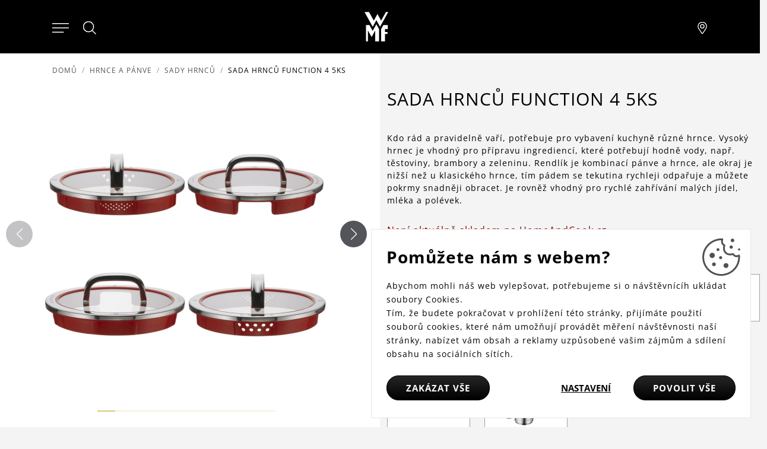

--- FILE ---
content_type: text/html; charset=utf-8
request_url: https://www.wmf.cz/sada-hrncu-function-4-5ks-1
body_size: 13348
content:
<!DOCTYPE html>
<html lang="cs">
<head>
<meta http-equiv="Content-Type" content="text/html; charset=utf-8">
<title>Sada hrnců Function 4 5ks | WMF.cz</title>
<link rel="canonical" href="https://www.wmf.cz/sada-hrncu-function-4-5ks-1">
<meta name="author" content="Webový servis - https://webovy-servis.cz">
<meta name="robots" content="index, follow">
<meta name="description" content="Kdo rád a pravidelně vaří, potřebuje pro vybavení kuchyně různé hrnce. Vysoký hrnec je vhodný pro přípravu ingrediencí, které potřebují hodně vody, např. těstoviny, brambory a zeleninu. Rendlík je kombinací pánve a hrnce, ale okraj je nižší než u klasického hrnce, tím pádem se tekutina rychleji odpařuje a můžete pokrmy snadněji obracet. Je rovněž vhodný pro rychlé zahřívání malých jídel, mléka a polévek.">
<meta name="keywords" content="">
	<title>Sada hrnců Function 4 5ks  | WMF.cz</title>
	<!-- Required meta tags -->
	<meta charset="utf-8">
	<meta name="viewport" content="width=device-width, initial-scale=1, shrink-to-fit=no">

	<!-- CSS -->
<link rel="stylesheet" type="text/css" href="/css/lightGallery.css?h=SW7EFevk0J4kApl4+wvj" nonce="oyyncvOwaemH6IeocIJb1A==" integrity="sha256-0dDrt40FAKSW7EFevk0J4kApl4+wvjQ5wRRiEfE6OPI= sha384-Zw6Nsbx5ckuEDffx8n2yDs7X8QDG+Mn7mGg5flpAdAZ4QWfhft1miKuMeYDtfVs2" crossorigin="anonymous">
<link rel="stylesheet" type="text/css" href="/css/init.css?h=EsTkB0JeNKJD0XeGador" nonce="oyyncvOwaemH6IeocIJb1A==" integrity="sha256-8rhqFle742EsTkB0JeNKJD0XeGadorR1bX1s7Gs8hJI= sha384-w+FRyF1nSCo4SGDTfRqWuhXiT/ujK3DGe4GB5/AS9cbSXqavV3BQagmwsTdJok1E" crossorigin="anonymous">
<link rel="stylesheet" type="text/css" href="/css/app.css?h=rrxEKxBA4vp5YmOdmRl+" nonce="oyyncvOwaemH6IeocIJb1A==" integrity="sha256-WQKem0qXLTrrxEKxBA4vp5YmOdmRl+wKTYW3TpDYJmc= sha384-1XtvGKEZPpenw2P8GVRz4ssSUszjwiQo6vGNMqtmFKWIHyykXfXsN7dNANclXFS3" crossorigin="anonymous">
<link rel="stylesheet" type="text/css" href="/css/product-detail/detail.css?h=FwWtEdg/hZyijn3AANpP" nonce="oyyncvOwaemH6IeocIJb1A==" integrity="sha256-i4xNdY8NylFwWtEdg/hZyijn3AANpPbZKxAQJG/h3vA= sha384-cK4/bXKyPfRj5KSTZY2u8EHIgfOzmmAMMIOC3Krg2Y8W4I6O1JcjOObSDT4zsyis" crossorigin="anonymous">

	<link rel="apple-touch-icon" sizes="57x57" href="/images/favicons/apple-icon-57x57.png">
	<link rel="apple-touch-icon" sizes="60x60" href="/images/favicons/apple-icon-60x60.png">
	<link rel="apple-touch-icon" sizes="72x72" href="/images/favicons/apple-icon-72x72.png">
	<link rel="apple-touch-icon" sizes="76x76" href="/images/favicons/apple-icon-76x76.png">
	<link rel="apple-touch-icon" sizes="114x114" href="/images/favicons/apple-icon-114x114.png">
	<link rel="apple-touch-icon" sizes="120x120" href="/images/favicons/apple-icon-120x120.png">
	<link rel="apple-touch-icon" sizes="144x144" href="/images/favicons/apple-icon-144x144.png">
	<link rel="apple-touch-icon" sizes="152x152" href="/images/favicons/apple-icon-152x152.png">
	<link rel="apple-touch-icon" sizes="180x180" href="/images/favicons/apple-icon-180x180.png">
	<link rel="icon" type="image/png" sizes="192x192"  href="/images/favicons/android-icon-192x192.png">
	<link rel="icon" type="image/png" sizes="32x32" href="/images/favicons/favicon-32x32.png">
	<link rel="icon" type="image/png" sizes="96x96" href="/images/favicons/favicon-96x96.png">
	<link rel="icon" type="image/png" sizes="16x16" href="/images/favicons/favicon-16x16.png">
	<link rel="manifest" href="/images/favicons/manifest.json">
	<meta name="msapplication-TileColor" content="#ffffff">
	<meta name="msapplication-TileImage" content="/images/favicons/ms-icon-144x144.png">
	<meta name="theme-color" content="#ffffff">

        <script type="text/javascript" nonce="oyyncvOwaemH6IeocIJb1A==">
			window.dataLayer = window.dataLayer || [];


                    function gtag_consent() {
                        dataLayer.push(arguments);
                    }

                    var gtagConsent = JSON.parse("[\"consent\",\"default\",{\"functionality_storage\":\"granted\",\"ad_storage\":\"denied\",\"ad_user_data\":\"denied\",\"ad_personalization\":\"denied\",\"analytics_storage\":\"denied\"}]");
                    gtag_consent(...gtagConsent);

                    dataLayer.push(
                            {
    "event": "page_category_identification",
    "page.category.pageType": "product"
}
                    );
        </script>

    <meta name="fn_ga4_active" id="fn_ga4_active">

<meta id="fn_consent_storage_options" name="fn_consent_storage_options" data-options="&#123;&quot;cookieName&quot;:&quot;eu-cookies&quot;}">
<meta id="fn_consent_options" name="fn_consent_options" data-options="&#123;&quot;map&quot;:&#123;&quot;functional&quot;:&quot;functionality_storage&quot;,&quot;adStorage&quot;:&quot;ad_storage&quot;,&quot;adUserData&quot;:&quot;ad_user_data&quot;,&quot;adPersonalization&quot;:&quot;ad_personalization&quot;,&quot;statistics&quot;:&quot;analytics_storage&quot;},&quot;testMode&quot;:false}">

<!-- Google Tag Manager -->
<script id="gtmScript" nonce="oyyncvOwaemH6IeocIJb1A==">(function (w, d, s, l, i){ w[l]=w[l]||[];w[l].push({'gtm.start':
new Date().getTime(),event:'gtm.js'});var f=d.getElementsByTagName(s)[0],
j=d.createElement(s),dl=l!='dataLayer'?'&l='+l:'';j.async=true;j.src=
'//www.googletagmanager.com/gtm.js?id='+i+dl;f.parentNode.insertBefore(j,f);
})(window, document, 'script', 'dataLayer', "GTM-TRHQFW7");</script>
<!-- End Google Tag Manager -->

        <script type="text/javascript" nonce="oyyncvOwaemH6IeocIJb1A==">
			window.dataLayer = window.dataLayer || [];


                    dataLayer.push(
                            {"user":{"isLoggedIn":false,"priceLevel":"standard","customerType":"MOC"}}
                    );

                    dataLayer.push({ecommerce: null});
                    dataLayer.push(
                            {
    "event": "view_item",
    "user": {
        "isLoggedIn": false,
        "customerType": "MO"
    },
    "ecommerce": {
        "items": [
            {
                "item_id": "760556380",
                "item_name": "Sada hrnců Function 4 5ks ",
                "currency": "CZK",
                "item_brand": "WMF",
                "item_category": "Hrnce a pánve",
                "item_category2": "Sady hrnců",
                "price": 0.0,
                "discount": 0.0,
                "quantity": 1.0
            }
        ],
        "currency": "CZK",
        "value": 0.0
    }
}
                    );
        </script>

		<meta name="facebook-domain-verification" content="sqh3slk9phbnyelkpbkc7jvq567dve" />
<meta name="p:domain_verify" content="881cb15e2d27ed5fb5d4cd933316ae06"/>
</head>
<body id="fn_body" class="subpage">


<script type="text/javascript" src="/js/lazyAssetLoader.js?h=iIe3ocyBfXF4wEo9bNuz/ImN4GJWvA" nonce="oyyncvOwaemH6IeocIJb1A==" integrity="sha256-iIe3ocyBfXF4wEo9bNuz/ImN4GJWvAao/hcWFcJUHRc= sha384-/X3a20Eh/yt53MDSWYjcMNptDttNGLbIs/EjRg/9MDPDfwMFgnt4tvh5N99C0Epa" crossorigin="anonymous"></script>

<header class="s_header">
    <div class="s_header__content">
        <div class="s_header__content-left">

<nav class="c_navigation c_main-menu" aria-label="Hlavní navigace">
    <div class="c_navigation__container">
        <div class="c_navigation__header">
            <div class="c_navigation__header-back">
                <button type="button" tabindex="0">
                    <svg xmlns="http://www.w3.org/2000/svg" viewBox="0 0 6.414 11.414" width="8" height="13">
                        <path fill="none" stroke="currentColor" stroke-linecap="round" d="m5.707.707-5 5 5 5"></path>
                    </svg>
                    Zpět
                </button>
            </div>
            <div class="c_navigation__header-logo">
                <img src="/images/logo.svg" alt="WMF" width="30" height="40">
            </div>
            <div class="c_navigation__header-close">
                <button type="button" tabindex="0" aria-label="Zavřít menu">
                    <svg xmlns="http://www.w3.org/2000/svg" width="21.15" height="21.15" viewBox="0 0 22.562 22.563" role="img">
                        <g fill="none" stroke="currentColor" stroke-linecap="round">
                            <path d="m.707.707 21.147 21.147" data-name="Linie 138"></path>
                            <path d="M.707 21.855 21.854.708" data-name="Linie 139"></path>
                        </g>
                        <title>Zavřít menu</title>
                    </svg>
                </button>
            </div>
        </div>
        <ul class="c_navigation__main c_navigation__level active">
            <li class="c_navigation__item">
                <a href="/kuchynske-spotrebice" class="">
                    Kuchyňské spotřebiče
                    <svg xmlns="http://www.w3.org/2000/svg" viewBox="0 0 6.414 11.414" width="8" height="13" role="img">
                        <path fill="none" stroke="currentColor" stroke-linecap="round" d="m.707.707 5 5-5 5"></path>
                    </svg>
                </a>
                <ul class="c_navigation__sub c_navigation__level">
                    <li class="c_navigation__title">Kuchyňské spotřebiče</li>
                    <li>
                        <a href="">
                            Vaření
                            <svg xmlns="http://www.w3.org/2000/svg" viewBox="0 0 6.414 11.414" width="8" height="13" role="img">
                                <path fill="none" stroke="currentColor" stroke-linecap="round" d="m.707.707 5 5-5 5"></path>
                            </svg>
                        </a>
                        <ul class="c_navigation__level">
                            <li class="c_navigation__title">Vaření</li>
                            <li><a href="/elektricke-varice-na-indukci">Indukční vařiče</a></li>
                            <li><a href="/ryzovary">Rýžovary</a></li>
                            <li><a href="/sous-vide-hrnce">Sous vide vaření</a></li>
                            <li><a href="/elektricke-varice-vajec-v-pare">Vařiče vajec</a></li>
                        </ul>
                    </li>
                    <li>
                        <a href="">
                            Příprava
                            <svg xmlns="http://www.w3.org/2000/svg" viewBox="0 0 6.414 11.414" width="8" height="13" role="img">
                                <path fill="none" stroke="currentColor" stroke-linecap="round" d="m.707.707 5 5-5 5"></path>
                            </svg>
                        </a>
                        <ul class="c_navigation__level">
                            <li class="c_navigation__title">Příprava</li>
                            <li><a href="/kuchynske-roboty">Kuchyňské roboty</a></li>
                            <li><a href="/stolni-a-vysokorychlostni-mixery">Mixéry</a></li>
                            <li><a href="/elektricke-sekacky">Sekáčky</a></li>
                            <li><a href="/susicky-ovoce-a-potravin">Sušičky</a></li>
                            <li><a href="/zmrzlinovace">Zmrzlinovače</a></li>
                        </ul>
                    </li>
                    <li>
                        <a href="">
                            Pečení
                            <svg xmlns="http://www.w3.org/2000/svg" viewBox="0 0 6.414 11.414" width="8" height="13" role="img">
                                <path fill="none" stroke="currentColor" stroke-linecap="round" d="m.707.707 5 5-5 5"></path>
                            </svg>
                        </a>
                        <ul class="c_navigation__level">
                            <li class="c_navigation__title">Pečení</li>
                            <li><a href="/elektricke-grily">Grily</a></li>
                            <li><a href="/horkovzdusne-fritezy">Horkovzdušné fritézy</a></li>
                            <li><a href="/topinkovace-a-toustovace">Topinkovače a toustovače</a></li>
                            <li><a href="/vaflovace-a-palacinkovace">Vaflovače a palačinkovače</a></li>
                        </ul>
                    </li>
                    <li>
                        <a href="">
                            Nápoje
                            <svg xmlns="http://www.w3.org/2000/svg" viewBox="0 0 6.414 11.414" width="8" height="13" role="img">
                                <path fill="none" stroke="currentColor" stroke-linecap="round" d="m.707.707 5 5-5 5"></path>
                            </svg>
                        </a>
                        <ul class="c_navigation__level">
                            <li class="c_navigation__title">Nápoje</li>
                            <li><a href="/plne-automaticke-kavovary">Plně automatické kávovary</a></li>
                            <li><a href="/kavovary-prekapavace">Kávovary na překapávanou kávu</a></li>
                            <li><a href="/mlynky-na-kavu">Mlýnky na kávu</a></li>
                            <li><a href="/napenovace-mleka">Napěňovače mléka</a></li>
                            <li><a href="/pakove-kavovary">Pákové kávovary</a></li>
                            <li><a href="/nerezove-rychlovarne-konvice">Rychlovarné konvice</a></li>
                        </ul>
                    </li>
                    <li>
                        <a href="">
                            Další pomocníci
                            <svg xmlns="http://www.w3.org/2000/svg" viewBox="0 0 6.414 11.414" width="8" height="13" role="img">
                                <path fill="none" stroke="currentColor" stroke-linecap="round" d="m.707.707 5 5-5 5"></path>
                            </svg>
                        </a>
                        <ul class="c_navigation__level">
                            <li class="c_navigation__title">Další pomocníci</li>
                            <li><a href="/chladici-nadoby">Chladící nádoby</a></li>
                            <li><a href="/ostatni-pomocnici">Ostatní pomocníci</a></li>
                        </ul>
                    </li>
                </ul>
            </li>
            <li class="c_navigation__item">
                <a href="/" class="">
                    Hrnce a pánve
                    <svg xmlns="http://www.w3.org/2000/svg" viewBox="0 0 6.414 11.414" width="8" height="13" role="img">
                        <path fill="none" stroke="currentColor" stroke-linecap="round" d="m.707.707 5 5-5 5"></path>
                    </svg>
                </a>
                <ul class="c_navigation__sub c_navigation__level">
                    <li class="c_navigation__title">Hrnce a pánve</li>
                    <li>
                        <a href="">
                            Hrnce
                            <svg xmlns="http://www.w3.org/2000/svg" viewBox="0 0 6.414 11.414" width="8" height="13" role="img">
                                <path fill="none" stroke="currentColor" stroke-linecap="round" d="m.707.707 5 5-5 5"></path>
                            </svg>
                        </a>
                        <ul class="c_navigation__level">
                            <li class="c_navigation__title">Hrnce</li>
                            <li><a href="/hrnce-na-indukci">Jednotlivé hrnce</a></li>
                            <li><a href="/hrnce-prislusenstvi">Příslušenství k hrncům</a></li>
                            <li><a href="/rendliky">Rendlíky</a></li>
                            <li><a href="/sady-hrncu">Sady hrnců</a></li>
                        </ul>
                    </li>
                    <li>
                        <a href="">
                            Pánve
                            <svg xmlns="http://www.w3.org/2000/svg" viewBox="0 0 6.414 11.414" width="8" height="13" role="img">
                                <path fill="none" stroke="currentColor" stroke-linecap="round" d="m.707.707 5 5-5 5"></path>
                            </svg>
                        </a>
                        <ul class="c_navigation__level">
                            <li class="c_navigation__title">Pánve</li>
                            <li><a href="/neznicitelne-panve-na-indukci">Pánve s rukojetí</a></li>
                            <li><a href="/prislusenstvi-k-panvim">Příslušenství k pánvím</a></li>
                            <li><a href="/servirovaci-panve">Servírovací pánve</a></li>
                            <li><a href="/wok-panve">Wok pánve</a></li>
                        </ul>
                    </li>
                    <li>
                        <a href="">
                            Speciální nádobí
                            <svg xmlns="http://www.w3.org/2000/svg" viewBox="0 0 6.414 11.414" width="8" height="13" role="img">
                                <path fill="none" stroke="currentColor" stroke-linecap="round" d="m.707.707 5 5-5 5"></path>
                            </svg>
                        </a>
                        <ul class="c_navigation__level">
                            <li class="c_navigation__title">Speciální nádobí</li>
                            <li><a href="/click-serve">Click&amp;Serve</a></li>
                            <li><a href="/parni-hrnce-1">Parní hrnce</a></li>
                            <li><a href="/peceni">Pečení</a></li>
                            <li><a href="/tlakove-hrnce">Tlakové hrnce</a></li>
                            <li><a href="/prislusenstvi-k-tlakovym-hrncum">Příslušenství k tlakovým hrncům</a></li>
                        </ul>
                    </li>
                </ul>
            </li>
            <li class="c_navigation__item">
                <a href="/" class="">
                    Nože a nůžky
                    <svg xmlns="http://www.w3.org/2000/svg" viewBox="0 0 6.414 11.414" width="8" height="13" role="img">
                        <path fill="none" stroke="currentColor" stroke-linecap="round" d="m.707.707 5 5-5 5"></path>
                    </svg>
                </a>
                <ul class="c_navigation__sub c_navigation__level">
                    <li class="c_navigation__title">Nože a nůžky</li>
                    <li>
                        <a href="">
                            Nože
                            <svg xmlns="http://www.w3.org/2000/svg" viewBox="0 0 6.414 11.414" width="8" height="13" role="img">
                                <path fill="none" stroke="currentColor" stroke-linecap="round" d="m.707.707 5 5-5 5"></path>
                            </svg>
                        </a>
                        <ul class="c_navigation__level">
                            <li class="c_navigation__title">Nože</li>
                            <li><a href="/kuchynske-noze">Jednotlivé nože</a></li>
                            <li><a href="/sady-kuchynskych-nozu">Sady nožů</a></li>
                            <li><a href="/sady-nozu-s-blokem">Sady nožů s blokem</a></li>
                        </ul>
                    </li>
                    <li>
                        <a href="">
                            Nůžky
                            <svg xmlns="http://www.w3.org/2000/svg" viewBox="0 0 6.414 11.414" width="8" height="13" role="img">
                                <path fill="none" stroke="currentColor" stroke-linecap="round" d="m.707.707 5 5-5 5"></path>
                            </svg>
                        </a>
                        <ul class="c_navigation__level">
                            <li class="c_navigation__title">Nůžky</li>
                            <li><a href="/kuchynske-nuzky">Nůžky</a></li>
                        </ul>
                    </li>
                    <li>
                        <a href="">
                            Doplňky
                            <svg xmlns="http://www.w3.org/2000/svg" viewBox="0 0 6.414 11.414" width="8" height="13" role="img">
                                <path fill="none" stroke="currentColor" stroke-linecap="round" d="m.707.707 5 5-5 5"></path>
                            </svg>
                        </a>
                        <ul class="c_navigation__level">
                            <li class="c_navigation__title">Doplňky</li>
                            <li><a href="/ocilky-a-brousky-na-noze">Ocílky a brousky</a></li>
                            <li><a href="/bloky-na-noze">Bloky na nože</a></li>
                            <li><a href="/prkenka">Prkénka</a></li>
                        </ul>
                    </li>
                </ul>
            </li>
            <li class="c_navigation__item">
                <a href="/pribory" class="">
                    Příbory
                    <svg xmlns="http://www.w3.org/2000/svg" viewBox="0 0 6.414 11.414" width="8" height="13" role="img">
                        <path fill="none" stroke="currentColor" stroke-linecap="round" d="m.707.707 5 5-5 5"></path>
                    </svg>
                </a>
                <ul class="c_navigation__sub c_navigation__level">
                    <li class="c_navigation__title">Příbory</li>
                    <li>
                        <a href="">
                            Pro děti
                            <svg xmlns="http://www.w3.org/2000/svg" viewBox="0 0 6.414 11.414" width="8" height="13" role="img">
                                <path fill="none" stroke="currentColor" stroke-linecap="round" d="m.707.707 5 5-5 5"></path>
                            </svg>
                        </a>
                        <ul class="c_navigation__level">
                            <li class="c_navigation__title">Pro děti</li>
                            <li><a href="/detske-pribory">Dětské příbory</a></li>
                            <li><a href="/detske-jidelni-sady">Dětské jídelní sady</a></li>
                        </ul>
                    </li>
                    <li>
                        <a href="">
                            Na stůl
                            <svg xmlns="http://www.w3.org/2000/svg" viewBox="0 0 6.414 11.414" width="8" height="13" role="img">
                                <path fill="none" stroke="currentColor" stroke-linecap="round" d="m.707.707 5 5-5 5"></path>
                            </svg>
                        </a>
                        <ul class="c_navigation__level">
                            <li class="c_navigation__title">Na stůl</li>
                            <li><a href="/sada-lzicek">Sady lžiček a vidliček</a></li>
                            <li><a href="/sady-priboru">Sady příborů</a></li>
                            <li><a href="/steakove-pribory">Speciální příbory</a></li>
                        </ul>
                    </li>
                    <li>
                        <a href="">
                            Na servírování
                            <svg xmlns="http://www.w3.org/2000/svg" viewBox="0 0 6.414 11.414" width="8" height="13" role="img">
                                <path fill="none" stroke="currentColor" stroke-linecap="round" d="m.707.707 5 5-5 5"></path>
                            </svg>
                        </a>
                        <ul class="c_navigation__level">
                            <li class="c_navigation__title">Na servírování</li>
                            <li><a href="/naberacky-a-lzice">Naběračky a lžíce</a></li>
                            <li><a href="/servirovaci-pribory">Servírovací příbory</a></li>
                        </ul>
                    </li>
                </ul>
            </li>
            <li class="c_navigation__item">
                <a href="/" class="">
                    Stolování
                    <svg xmlns="http://www.w3.org/2000/svg" viewBox="0 0 6.414 11.414" width="8" height="13" role="img">
                        <path fill="none" stroke="currentColor" stroke-linecap="round" d="m.707.707 5 5-5 5"></path>
                    </svg>
                </a>
                <ul class="c_navigation__sub c_navigation__level">
                    <li class="c_navigation__title">Stolování</li>
                    <li>
                        <a href="">
                            Na víno
                            <svg xmlns="http://www.w3.org/2000/svg" viewBox="0 0 6.414 11.414" width="8" height="13" role="img">
                                <path fill="none" stroke="currentColor" stroke-linecap="round" d="m.707.707 5 5-5 5"></path>
                            </svg>
                        </a>
                        <ul class="c_navigation__level">
                            <li class="c_navigation__title">Na víno</li>
                            <li><a href="/karafy-a-sklenice-na-vino">Karafy a sklenice na víno</a></li>
                            <li><a href="/barmanske-potreby">Barmanské potřeby</a></li>
                        </ul>
                    </li>
                    <li>
                        <a href="">
                            Na čaj a kávu
                            <svg xmlns="http://www.w3.org/2000/svg" viewBox="0 0 6.414 11.414" width="8" height="13" role="img">
                                <path fill="none" stroke="currentColor" stroke-linecap="round" d="m.707.707 5 5-5 5"></path>
                            </svg>
                        </a>
                        <ul class="c_navigation__level">
                            <li class="c_navigation__title">Na čaj a kávu</li>
                            <li><a href="/konvice">Konvice</a></li>
                            <li><a href="/lahve-a-izolacni-konvice">Izolační hrnky a konvice</a></li>
                            <li><a href="/prislusenstvi">Příslušenství</a></li>
                            <li><a href="/sklenice-a-hrnky">Sklenice a hrnky</a></li>
                        </ul>
                    </li>
                    <li>
                        <a href="">
                            Na vodu
                            <svg xmlns="http://www.w3.org/2000/svg" viewBox="0 0 6.414 11.414" width="8" height="13" role="img">
                                <path fill="none" stroke="currentColor" stroke-linecap="round" d="m.707.707 5 5-5 5"></path>
                            </svg>
                        </a>
                        <ul class="c_navigation__level">
                            <li class="c_navigation__title">Na vodu</li>
                            <li><a href="/karafy-na-vodu">Karafy na vodu</a></li>
                            <li><a href="/lahve">Láhve</a></li>
                            <li><a href="/sklenice">Sklenice</a></li>
                            <li><a href="/brcka">Brčka</a></li>
                        </ul>
                    </li>
                    <li>
                        <a href="">
                            K dekoraci stolu
                            <svg xmlns="http://www.w3.org/2000/svg" viewBox="0 0 6.414 11.414" width="8" height="13" role="img">
                                <path fill="none" stroke="currentColor" stroke-linecap="round" d="m.707.707 5 5-5 5"></path>
                            </svg>
                        </a>
                        <ul class="c_navigation__level">
                            <li class="c_navigation__title">K dekoraci stolu</li>
                            <li><a href="/kose-a-misy-na-ovoce">Koše a mísy na ovoce</a></li>
                            <li><a href="/pomocnici-na-stul">Pomocníci na stůl</a></li>
                            <li><a href="/servirovani">Servírování</a></li>
                            <li><a href="/slanky-a-peprenky-menazky">Slánky, pepřenky a mlýnky</a></li>
                        </ul>
                    </li>
                </ul>
            </li>
            <li class="c_navigation__item">
                <a href="/" class="">
                    Kuchyňské náčiní
                    <svg xmlns="http://www.w3.org/2000/svg" viewBox="0 0 6.414 11.414" width="8" height="13" role="img">
                        <path fill="none" stroke="currentColor" stroke-linecap="round" d="m.707.707 5 5-5 5"></path>
                    </svg>
                </a>
                <ul class="c_navigation__sub c_navigation__level">
                    <li class="c_navigation__title">Kuchyňské náčiní</li>
                    <li>
                        <a href="">
                            Na bylinky
                            <svg xmlns="http://www.w3.org/2000/svg" viewBox="0 0 6.414 11.414" width="8" height="13" role="img">
                                <path fill="none" stroke="currentColor" stroke-linecap="round" d="m.707.707 5 5-5 5"></path>
                            </svg>
                        </a>
                        <ul class="c_navigation__level">
                            <li class="c_navigation__title">Na bylinky</li>
                            <li><a href="/samozavlazovaci-kvetinace-na-bylinky">Samozavlažovací květináče</a></li>
                        </ul>
                    </li>
                    <li>
                        <a href="">
                            Skladování
                            <svg xmlns="http://www.w3.org/2000/svg" viewBox="0 0 6.414 11.414" width="8" height="13" role="img">
                                <path fill="none" stroke="currentColor" stroke-linecap="round" d="m.707.707 5 5-5 5"></path>
                            </svg>
                        </a>
                        <ul class="c_navigation__level">
                            <li class="c_navigation__title">Skladování</li>
                            <li><a href="/sklenene-dozy">Dózy</a></li>
                            <li><a href="/drzaky">Držáky</a></li>
                            <li><a href="/misy">Mísy</a></li>
                        </ul>
                    </li>
                    <li>
                        <a href="">
                            Na přípravu
                            <svg xmlns="http://www.w3.org/2000/svg" viewBox="0 0 6.414 11.414" width="8" height="13" role="img">
                                <path fill="none" stroke="currentColor" stroke-linecap="round" d="m.707.707 5 5-5 5"></path>
                            </svg>
                        </a>
                        <ul class="c_navigation__level">
                            <li class="c_navigation__title">Na přípravu</li>
                            <li><a href="/cedniky">Cedníky</a></li>
                            <li><a href="/lisy">Lisy</a></li>
                            <li><a href="/ostatni-nacini">Ostatní náčiní</a></li>
                            <li><a href="/struhadla-a-krajece">Struhadla a kráječe</a></li>
                            <li><a href="/skrabky">Škrabky</a></li>
                        </ul>
                    </li>
                    <li>
                        <a href="">
                            Na vaření
                            <svg xmlns="http://www.w3.org/2000/svg" viewBox="0 0 6.414 11.414" width="8" height="13" role="img">
                                <path fill="none" stroke="currentColor" stroke-linecap="round" d="m.707.707 5 5-5 5"></path>
                            </svg>
                        </a>
                        <ul class="c_navigation__level">
                            <li class="c_navigation__title">Na vaření</li>
                            <li><a href="/obracecky">Obracečky</a></li>
                            <li><a href="/ostatni-pomocnici-1">Ostatní pomocníci</a></li>
                            <li><a href="/teplomery">Teploměry</a></li>
                        </ul>
                    </li>
                    <li>
                        <a href="/kuchynske-nacini">
                            Na pečení
                            <svg xmlns="http://www.w3.org/2000/svg" viewBox="0 0 6.414 11.414" width="8" height="13" role="img">
                                <path fill="none" stroke="currentColor" stroke-linecap="round" d="m.707.707 5 5-5 5"></path>
                            </svg>
                        </a>
                        <ul class="c_navigation__level">
                            <li class="c_navigation__title">Na pečení</li>
                            <li><a href="/metly">Metly</a></li>
                            <li><a href="/sterky-a-maslovacky">Stěrky a mašlovačky</a></li>
                            <li><a href="/vahy">Vážení a měření</a></li>
                        </ul>
                    </li>
                </ul>
            </li>
            <li class="c_navigation__item">
                <a href="/blog" class="text-danger">
                    Nabídky &amp; Novinky
                </a>
            </li>
        </ul>
    </div>
</nav>            <div>
                <button type="button" class="s_header__content-menu-btn" aria-label="Otevřít menu">
                    <svg xmlns="http://www.w3.org/2000/svg" viewBox="0 0 27 15" width="28"
                         height="16" role="img">
                        <g fill="currentColor" stroke="currentColor" stroke-linecap="round">
                            <path d="M.5.5h26" data-name="Linie 91"></path>
                            <path d="M.5 7.5h26" data-name="Linie 92"></path>
                            <path d="M.5 14.5H18" data-name="Linie 93"></path>
                        </g>
                        <title>Menu</title>
                    </svg>
                </button>
                <button type="button" class="s_header__content-close-btn" tabindex="0" aria-label="Zavřít menu">
                    <svg xmlns="http://www.w3.org/2000/svg" width="21.15" height="21.15" viewBox="0 0 22.562 22.563" role="img">
                        <g fill="none" stroke="currentColor" stroke-linecap="round">
                            <path d="m.707.707 21.147 21.147" data-name="Linie 138"></path>
                            <path d="M.707 21.855 21.854.708" data-name="Linie 139"></path>
                        </g>
                        <title>Zavřít menu</title>
                    </svg>
                </button>
            </div>
            <div class="s_header__search">
                <button type="button" class="s_header__content-search-btn" id="search-form-btn" aria-label="Hledat">
                    <svg xmlns="http://www.w3.org/2000/svg" width="24" height="24" class="pt-[7px] hover:text-tertiary-darker" role="img">
                        <g stroke="currentColor" data-name="Gruppe 2422" transform="translate(.5 .5)">
                            <circle cx="8.582" cy="8.582" r="8.582" fill="none" stroke-linecap="square" data-name="Ellipse 2"></circle>
                            <path fill="currentColor" stroke-linecap="round" d="m14.744 14.887 5.792 5.687" data-name="Pfad 429"></path>
                        </g>
                        <title>Hledat</title>
                    </svg>
                </a>
<form action="/sada-hrncu-function-4-5ks-1" method="post" id="frm-searchProducts-form" class="s_header__search-form" role="search">
	<fieldset>
		<label for="search-input" class="visually-hidden">Hledat</label>
		<input type="text" name="query" placeholder="Hledat" id="frm-searchProducts-form-query" required data-nette-rules='[{"op":":filled","msg":"search"}]' class="form-control">
	</fieldset>
<input type="hidden" name="_do" value="searchProducts-form-submit"></form>
            </div>
		</div>
		<div class="s_header__content-logo">
			<a href="/">
				<img src="/images/logo.svg" alt="WMF" width="40" height="50">
			</a>
        </div>
        <div class="s_header__content-right">
            <a href="/najit-pobocku" class="s_header__content-branch-btn" aria-label="Najít pobočku">
                <svg xmlns="http://www.w3.org/2000/svg" viewBox="0 0 17.438 22.861" width="18" height="20" role="img">
                    <g data-name="Group 2478">
                        <g fill="none" stroke="currentColor" stroke-linecap="round" stroke-linejoin="round" data-name="Group 2430"
                           transform="translate(.5 .5)">
                            <path d="m9.028 21.43.129-.184.364-.526a246 246 0 0 0 5.48-8.294 10.6 10.6 0 0 0 1.437-4.5A8.075 8.075 0 0 0 8.219.001 8.075 8.075 0 0 0 0 7.927a7.4 7.4 0 0 0 1.437 4.5c.388.611 1.41 2.158 2.878 4.359l.029.043c.671 1.006 1.39 2.081 2.109 3.155l.695 1.037.264.393a.965.965 0 0 0 1.617.013Z"
                                  data-name="Path 1872"></path>
                            <circle cx="3.514" cy="3.514" r="3.514" data-name="Ellipse 148" transform="translate(4.705 4.428)"></circle>
                        </g>
                    </g>
                    <title>Pobočky</title>
                </svg>
            </a>
        </div>
	</div>
</header>
<main>

<nav aria-label="breadcrumb">
	<ol class="breadcrumb mb-4">
		<li class="breadcrumb-item"><a href="/">Domů</a></li>

				<li class="breadcrumb-item"><a href="/hrnce-a-panve">Hrnce a pánve</a></li>
				<li class="breadcrumb-item"><a href="/sady-hrncu">Sady hrnců</a></li>
		<li class="breadcrumb-item active" aria-current="page">Sada hrnců Function 4 5ks </li>
	</ol>
</nav>


<main>
	<section class="s_detail row">

<div class="col-xl-6 s_detail__img">
	<div class="swiper swiper-product-detail" id="fn_product-detail">
		<div class="swiper-wrapper">
					<div class="swiper-slide">
<picture><source srcset="/webtemp/files/products/1/16/16200/640_480_100__fit__sada-hrncu-function-4-5ks-copy-www-wmf-cz-1.webp" type="image/webp"><img src="/webtemp/files/products/1/16/16200/640_480_100__fit__sada-hrncu-function-4-5ks-copy-www-wmf-cz-1.jpg" class="" alt="sada-hrncu-function-4-5ks-copy-www.wmf.cz-1.jpg" loading="lazy"></picture>					</div>
					<div class="swiper-slide">
<picture><source srcset="/webtemp/files/products/1/16/16201/640_480_100__fit__sada-hrncu-function-4-5ks-copy-www-wmf-cz-2.webp" type="image/webp"><img src="/webtemp/files/products/1/16/16201/640_480_100__fit__sada-hrncu-function-4-5ks-copy-www-wmf-cz-2.jpg" class="" alt="sada-hrncu-function-4-5ks-copy-www.wmf.cz-2.jpg" loading="lazy"></picture>					</div>
					<div class="swiper-slide">
<picture><source srcset="/webtemp/files/products/1/16/16202/640_480_100__fit__sada-hrncu-function-4-5ks-copy-www-wmf-cz-3.webp" type="image/webp"><img src="/webtemp/files/products/1/16/16202/640_480_100__fit__sada-hrncu-function-4-5ks-copy-www-wmf-cz-3.jpg" class="" alt="sada-hrncu-function-4-5ks-copy-www.wmf.cz-3.jpg" loading="lazy"></picture>					</div>
					<div class="swiper-slide">
<picture><source srcset="/webtemp/files/products/1/16/16203/640_480_100__fit__sada-hrncu-function-4-5ks-copy-www-wmf-cz-4.webp" type="image/webp"><img src="/webtemp/files/products/1/16/16203/640_480_100__fit__sada-hrncu-function-4-5ks-copy-www-wmf-cz-4.jpg" class="" alt="sada-hrncu-function-4-5ks-copy-www.wmf.cz-4.jpg" loading="lazy"></picture>					</div>
					<div class="swiper-slide">
<picture><source srcset="/webtemp/files/products/1/16/16204/640_480_100__fit__sada-hrncu-function-4-5ks-copy-www-wmf-cz-5.webp" type="image/webp"><img src="/webtemp/files/products/1/16/16204/640_480_100__fit__sada-hrncu-function-4-5ks-copy-www-wmf-cz-5.jpg" class="" alt="sada-hrncu-function-4-5ks-copy-www.wmf.cz-5.jpg" loading="lazy"></picture>					</div>
					<div class="swiper-slide">
<picture><source srcset="/webtemp/files/products/1/16/16205/640_480_100__fit__sada-hrncu-function-4-5ks-copy-www-wmf-cz-6.webp" type="image/webp"><img src="/webtemp/files/products/1/16/16205/640_480_100__fit__sada-hrncu-function-4-5ks-copy-www-wmf-cz-6.jpg" class="" alt="sada-hrncu-function-4-5ks-copy-www.wmf.cz-6.jpg" loading="lazy"></picture>					</div>
					<div class="swiper-slide">
<picture><source srcset="/webtemp/files/products/1/16/16206/640_480_100__fit__sada-hrncu-function-4-5ks-copy-www-wmf-cz-7.webp" type="image/webp"><img src="/webtemp/files/products/1/16/16206/640_480_100__fit__sada-hrncu-function-4-5ks-copy-www-wmf-cz-7.jpg" class="" alt="sada-hrncu-function-4-5ks-copy-www.wmf.cz-7.jpg" loading="lazy"></picture>					</div>
					<div class="swiper-slide">
<picture><source srcset="/webtemp/files/products/1/16/16207/640_480_100__fit__sada-hrncu-function-4-5ks-copy-www-wmf-cz-8.webp" type="image/webp"><img src="/webtemp/files/products/1/16/16207/640_480_100__fit__sada-hrncu-function-4-5ks-copy-www-wmf-cz-8.jpg" class="" alt="sada-hrncu-function-4-5ks-copy-www.wmf.cz-8.jpg" loading="lazy"></picture>					</div>
					<div class="swiper-slide">
<picture><source srcset="/webtemp/files/products/1/16/16209/640_480_100__fit__sada-hrncu-function-4-5ks-copy-www-wmf-cz-10.webp" type="image/webp"><img src="/webtemp/files/products/1/16/16209/640_480_100__fit__sada-hrncu-function-4-5ks-copy-www-wmf-cz-10.jpg" class="" alt="sada-hrncu-function-4-5ks-copy-www.wmf.cz-10.jpg" loading="lazy"></picture>					</div>
					<div class="swiper-slide">
<picture><source srcset="/webtemp/files/products/1/16/16210/640_480_100__fit__sada-hrncu-function-4-5ks-copy-www-wmf-cz-11.webp" type="image/webp"><img src="/webtemp/files/products/1/16/16210/640_480_100__fit__sada-hrncu-function-4-5ks-copy-www-wmf-cz-11.jpg" class="" alt="sada-hrncu-function-4-5ks-copy-www.wmf.cz-11.jpg" loading="lazy"></picture>					</div>
		</div>
		<div class="swiper-button-next"></div>
		<div class="swiper-button-prev"></div>
		<div class="swiper-pagination"></div>
	</div>
</div>




		<div class="col-xl-6 s_detail__content p_indent">
			<div>

<h1 class="h2 s_detail__content-title">Sada hrnců Function 4 5ks </h1>
<p class="s_detail__content-description">
		Kdo rád a pravidelně vaří, potřebuje pro vybavení kuchyně různé hrnce. Vysoký hrnec je vhodný pro přípravu ingrediencí, které potřebují hodně vody, např. těstoviny, brambory a zeleninu. Rendlík je kombinací pánve a hrnce, ale okraj je nižší než u klasického hrnce, tím pádem se tekutina rychleji odpařuje a můžete pokrmy snadněji obracet. Je rovněž vhodný pro rychlé zahřívání malých jídel, mléka a polévek.
</p>

    <p class="s_detail__state s_detail__state--danger">Není aktuálně skladem na HomeAndCook.cz</p>

	<div class="s_detail__content-buy">
		<h2 class="h4 mb-3">Produkt můžete zakoupit také u našich partnerů</h2>
		<ul class="list-unstyled">
			<li>
				<a href="" data-ajax-href="/sada-hrncu-function-4-5ks-1?id=36821&amp;do=shopClicked" rel="nofollow">
					<img src="/webtemp/files/externalShopLogo/1/0/8/200_100_100__fit__logo-7-vr635ks8ee.jpg" alt="" width="200" height="100" data-ajax-href="/sada-hrncu-function-4-5ks-1?id=36821&amp;do=shopClicked">
				</a>
			</li>
			<li>
				<a href="" data-ajax-href="/sada-hrncu-function-4-5ks-1?id=36820&amp;do=shopClicked" rel="nofollow">
					<img src="/webtemp/files/externalShopLogo/1/0/6/200_100_100__fit__logo-5-fe6xxlo3yo.jpg" alt="" width="200" height="100" data-ajax-href="/sada-hrncu-function-4-5ks-1?id=36820&amp;do=shopClicked">
				</a>
			</li>
			<li>
				<a href="" data-ajax-href="/sada-hrncu-function-4-5ks-1?id=36816&amp;do=shopClicked" rel="nofollow">
					<img src="/webtemp/files/externalShopLogo/1/0/10/200_100_100__fit__logo-1-vd76elypkw.jpg" alt="" width="200" height="100" data-ajax-href="/sada-hrncu-function-4-5ks-1?id=36816&amp;do=shopClicked">
				</a>
			</li>
			<li>
				<a href="" data-ajax-href="/sada-hrncu-function-4-5ks-1?id=36817&amp;do=shopClicked" rel="nofollow">
					<img src="/webtemp/files/externalShopLogo/1/0/3/200_100_100__fit__logo-2-boywz3s6l1.jpg" alt="" width="200" height="100" data-ajax-href="/sada-hrncu-function-4-5ks-1?id=36817&amp;do=shopClicked">
				</a>
			</li>
		</ul>
	</div>


	<h2 class="h4 mb-3 pt-5">Varianty produktu</h2>
	<ul class="c_variants list-unstyled">
		<li>
			<a href="/sada-hrncu-function-4-4ks">
<picture><source srcset="/webtemp/files/products/1/2/1512/07-6004-6380-100.webp" type="image/webp"><img src="/webtemp/files/products/1/2/1512/07-6004-6380-100.jpg" alt="Sada hrnců Function 4 4ks" size="productVariant" loading="lazy"></picture>			</a>
		</li>
		<li>
			<a href="/sada-hrncu-function-4-4ks-2">
<picture><source srcset="/webtemp/files/products/1/22/21816/sada-hrncu-function-4-4ks-www-wmf-cz-2.webp" type="image/webp"><img src="/webtemp/files/products/1/22/21816/sada-hrncu-function-4-4ks-www-wmf-cz-2.jpg" alt="Sada hrnců Function 4 4ks" size="productVariant" loading="lazy"></picture>			</a>
		</li>
	</ul>
			</div>
		</div>
	</section>
	<section class="s_description bg-white p_indent-2x">
		<div class="container-small s_formatted-txt">
			<h2 class="s_description__title text-center">Popis produktu</h2>
			<div class="s_description__content s_formatted-txt" id="fn_description-content">
				<p class="text-left">Tato řada kuchyňského nádobí byla vytvořena ve spolupráci s designovou agenturou NOA Aachen, zatímco inspirace pro poklice vzešla z přehrávače Apple iPod. Poklice jsou vyrobeny z kombinace nerezové oceli 18/10 Cromargan® a disponují praktickou funkcí kontrolovaného slévání bez použití cedníku. Symboly vyznačené na vrchu poklice napovídají, do jaké polohy poklici umístit pro vaření s malým množstvím vody, pro slévání brambor, těstovin, rýže nebo pro rychlé vylití obsahu. Hrnce řady Function 4 jsou také vybaveny širokými zahnutými okraji pro snadné vylévání.</p><ul><li>Dno TransTherm®: teplo přenáší rychle, dlouho ho udrží a tím uspoří energii.</li><li>Použití: vhodné pro všechny typy varných desek, včetně indukčních.</li><li>Materiál: nerezová ocel Cromargan®, která je rozměrově stabilní, vhodná pro mytí v myčce, odolná vůči kyselinám, korozi a extrémně odolná proti poškrábání.</li><li>Čištění: lze mýt v myčce.</li></ul>
			</div>
			<div class="mt-4 text-center">
				<button type="button" class="btn btn-outline-dark btn-ico-plus" id="fn_description-btn">Zobrazit více</button>
			</div>
		</div>
	</section>
	

<section class="s_product-params p_indent-top p_indent-bottom-2x">
	<div class="container-small">
		<ul class="nav nav-tabs p_indent-bottom" id="myTab" role="tablist">
			<li class="nav-item" role="presentation">
				<button class="nav-link active" id="specification-tab" data-bs-toggle="tab" data-bs-target="#specification-tab-pane" type="button" role="tab" aria-controls="specification-tab-pane" aria-selected="true">Specifikace</button>
			</li>
		</ul>
		<div class="tab-content" id="myTabContent">
			<div class="tab-pane show active" id="specification-tab-pane" role="tabpanel" aria-labelledby="specification-tab" tabindex="0">
				<h2 class="h1 text-center text-white">Specifikace</h2>
				<div class="s_product-params__content" id="fn_params-content">
					<div class="table-responsive">
						<table class="table">
								<tr>
									<th>Číslo produktu</th>
									<td>760556380</td>
								</tr>
								<tr>
									<th>EAN</th>
									<td>4000530720153</td>
								</tr>
									<tr>
										<th>Značka</th>
										<td>WMF</td>
									</tr>
								<tr>
									<th>Barva</th>
									<td>nerez</td>
								</tr>
								<tr>
									<th>Řada</th>
									<td>Function 4</td>
								</tr>
								<tr>
									<th>Množství v balení (ks)</th>
									<td>5</td>
								</tr>
								<tr>
									<th>Obsah v balení</th>
									<td>1x nízký hrnec s poklicí Ø 20 cm (2.5 l), 3x vysoký hrnec s poklicí Ø 16 cm (1.9 l), Ø 20 cm (3.9 l), Ø 24 cm (5.7 l), 1x rendlík bez poklice Ø 16 cm (1.4 l)</td>
								</tr>
								<tr>
									<th>Hlavní materiál</th>
									<td>nerezová ocel Cromargan® 18/10</td>
								</tr>
								<tr>
									<th>Kompatibilita s indukční deskou</th>
									<td>Vhodné i pro indukce</td>
								</tr>
								<tr>
									<th>Typ sporáku</th>
									<td>Vhodné pro keramické, plynové, elektrické a indukční sporáky</td>
								</tr>
								<tr>
									<th>Odolnost vůči teplu</th>
									<td>Tepelně odolné až do 250°C bez poklice a nebo do 180°C s poklicí</td>
								</tr>
								<tr>
									<th>Péče o výrobky</th>
									<td>lze mýt v myčce</td>
								</tr>
								<tr>
									<th>Sekundární materiál</th>
									<td>sklo</td>
								</tr>
								<tr>
									<th>Návrhář</th>
									<td>NOA Design</td>
								</tr>
								<tr>
									<th>Kapacita (l)</th>
									<td>1.4 | 1.9 | 2.5 | 3.9 | 5.7</td>
								</tr>
								<tr>
									<th>Průměr (cm)</th>
									<td>16 | 16 | 20 | 20 | 24</td>
								</tr>
								<tr>
									<th>Průměr plotny (cm)</th>
									<td>14.5 | 14.5 | 18 | 18 | 22</td>
								</tr>
						</table>
					</div>
				</div>
				<div class="mt-4 text-center">
					<a href="#" class="btn btn-outline-light btn-ico-plus-white" id="fn_params-btn">Zobrazit více</a>
				</div>
			</div>
		</div>
	</div>
</section>	
</main>
</main>

<footer class="s_footer p_indent-top-2x pb-4">
	<div class="container">

		<div class="s_footer__cols p_indent-bottom">
	<div>
		<p class="d-none d-xxl-block"><strong>Kuchyňské spotřebiče</strong></p>
		<button type="button" class="d-xxl-none collapsed" data-bs-toggle="collapse" data-bs-target="#fn_footer-0" role="button" aria-expanded="false" aria-controls="fn_footer-0">Kuchyňské spotřebiče</button>
			<ul class="list-unstyled collapse" id="fn_footer-0">
					<li>
						<a href="/elektricke-grily">Grily</a>
					</li>
					<li>
						<a href="/elektricke-sekacky">Sekáčky</a>
					</li>
					<li>
						<a href="/elektricke-varice-vajec-v-pare">Vařiče vajec</a>
					</li>
					<li>
						<a href="/elektricke-varice-na-indukci">Indukční vařiče</a>
					</li>
					<li>
						<a href="/kavovary-prekapavace">Kávovary na překapávanou kávu</a>
					</li>
					<li>
						<a href="/kuchynske-roboty">Kuchyňské roboty</a>
					</li>
					<li>
						<a href="/napenovace-mleka">Napěňovače mléka</a>
					</li>
					<li>
						<a href="/nerezove-rychlovarne-konvice">Rychlovarné konvice</a>
					</li>
					<li>
						<a href="/pakove-kavovary">Pákové kávovary</a>
					</li>
					<li>
						<a href="/parni-hrnce">Parní hrnce</a>
					</li>
			</ul>
	</div>
	<div>
		<p class="d-none d-xxl-block"><strong>Nože a nůžky</strong></p>
		<button type="button" class="d-xxl-none collapsed" data-bs-toggle="collapse" data-bs-target="#fn_footer-1" role="button" aria-expanded="false" aria-controls="fn_footer-1">Nože a nůžky</button>
			<ul class="list-unstyled collapse" id="fn_footer-1">
					<li>
						<a href="/kuchynske-noze">Jednotlivé nože</a>
					</li>
					<li>
						<a href="/kuchynske-nuzky">Nůžky</a>
					</li>
					<li>
						<a href="/ocilky-a-brousky-na-noze">Ocílky a brousky</a>
					</li>
					<li>
						<a href="/sady-kuchynskych-nozu">Sady nožů</a>
					</li>
					<li>
						<a href="/bloky-na-noze">Bloky na nože</a>
					</li>
					<li>
						<a href="/sady-nozu-s-blokem">Sady nožů s blokem</a>
					</li>
					<li>
						<a href="/prkenka">Prkénka</a>
					</li>
			</ul>
	</div>
	<div>
		<p class="d-none d-xxl-block"><strong>Příbory</strong></p>
		<button type="button" class="d-xxl-none collapsed" data-bs-toggle="collapse" data-bs-target="#fn_footer-2" role="button" aria-expanded="false" aria-controls="fn_footer-2">Příbory</button>
			<ul class="list-unstyled collapse" id="fn_footer-2">
					<li>
						<a href="/detske-pribory">Dětské příbory</a>
					</li>
					<li>
						<a href="/naberacky-a-lzice">Naběračky a lžíce</a>
					</li>
					<li>
						<a href="/sada-lzicek">Sady lžiček a vidliček</a>
					</li>
					<li>
						<a href="/sady-priboru">Sady příborů</a>
					</li>
					<li>
						<a href="/servirovaci-pribory">Servírovací příbory</a>
					</li>
					<li>
						<a href="/steakove-pribory">Speciální příbory</a>
					</li>
					<li>
						<a href="/detske-jidelni-sady">Dětské jídelní sady</a>
					</li>
			</ul>
	</div>
	<div>
		<p class="d-none d-xxl-block"><strong>Stolování</strong></p>
		<button type="button" class="d-xxl-none collapsed" data-bs-toggle="collapse" data-bs-target="#fn_footer-3" role="button" aria-expanded="false" aria-controls="fn_footer-3">Stolování</button>
			<ul class="list-unstyled collapse" id="fn_footer-3">
					<li>
						<a href="/barmanske-potreby">Barmanské potřeby</a>
					</li>
					<li>
						<a href="/konvice">Konvice</a>
					</li>
					<li>
						<a href="/kose-a-misy-na-ovoce">Koše a mísy na ovoce</a>
					</li>
					<li>
						<a href="/servirovani">Servírování</a>
					</li>
					<li>
						<a href="/pomocnici-na-stul">Pomocníci na stůl</a>
					</li>
					<li>
						<a href="/prislusenstvi">Příslušenství</a>
					</li>
					<li>
						<a href="/slanky-a-peprenky-menazky">Slánky, pepřenky a mlýnky</a>
					</li>
					<li>
						<a href="/lahve-a-izolacni-konvice">Izolační hrnky a konvice</a>
					</li>
					<li>
						<a href="/karafy-a-sklenice-na-vino">Karafy a sklenice na víno</a>
					</li>
					<li>
						<a href="/karafy-na-vodu">Karafy na vodu</a>
					</li>
			</ul>
	</div>
			<div>
				<ul class="list-inline">
					<li class="list-inline-item">
						<a href="https://www.youtube.com/channel/UCrrdylOSTRRm6kZzLKAZfLQ">
							<svg xmlns="http://www.w3.org/2000/svg" width="40" height="40" role="img">
								<path fill="currentColor" d="M30.193 14.254a2.58 2.58 0 0 0-1.823-1.823C26.762 12 20.312 12 20.312 12s-6.449 0-8.058.431a2.58 2.58 0 0 0-1.823 1.823 37 37 0 0 0-.431 6 37 37 0 0 0 .431 6 2.58 2.58 0 0 0 1.823 1.823c1.609.431 8.058.431 8.058.431s6.449 0 8.058-.431a2.58 2.58 0 0 0 1.823-1.823 37 37 0 0 0 .431-6 37 37 0 0 0-.431-6M18.25 22.929v-5.358a.516.516 0 0 1 .773-.447l4.641 2.676a.516.516 0 0 1 0 .893l-4.641 2.679a.515.515 0 0 1-.773-.443">
								</path>
								<g fill="none" stroke="currentColor" stroke-width="1.5" data-name="Ellipse 108">
									<circle cx="20" cy="20" r="20" stroke="none"></circle>
									<circle cx="20" cy="20" r="19.25"></circle>
								</g>
								<title>youtube</title>
							</svg>
						</a>
					</li>
					<li class="list-inline-item">
						<a href="https://www.instagram.com/wmf_cesko_slovensko/">
							<svg xmlns="http://www.w3.org/2000/svg" width="40" height="40" role="img">
								<g fill="none" stroke="currentColor" stroke-width="1.5" data-name="Ellipse 113">
									<circle cx="20" cy="20" r="20" stroke="none"></circle>
									<circle cx="20" cy="20" r="19.25"></circle>
								</g>
								<path fill="currentColor" d="M16.1 9.894a6.11 6.11 0 0 0-6.1 6.1v7.954a6.11 6.11 0 0 0 6.1 6.1h7.954a6.11 6.11 0 0 0 6.1-6.1v-7.954a6.11 6.11 0 0 0-6.1-6.1Zm0 1.591h7.954a4.5 4.5 0 0 1 4.506 4.509v7.954a4.5 4.5 0 0 1-4.508 4.508H16.1a4.5 4.5 0 0 1-4.508-4.508v-7.954a4.5 4.5 0 0 1 4.508-4.509m9.28 2.121a1.061 1.061 0 1 0 1.061 1.061 1.06 1.06 0 0 0-1.062-1.061Zm-5.3 1.061a5.3 5.3 0 1 0 5.3 5.3 5.315 5.315 0 0 0-5.304-5.3Zm0 1.591a3.712 3.712 0 1 1-3.712 3.712 3.7 3.7 0 0 1 3.708-3.712Z">
								</path>
								<title>instagram</title>
							</svg>
						</a>
					</li>
					<li class="list-inline-item">
						<a href="https://www.facebook.com/WMFczsk/">
							<svg xmlns="http://www.w3.org/2000/svg" width="40" height="40" role="img">
								<path fill="currentColor" d="M19.968 10.005a10.307 10.307 0 0 0-1.2 20.493v-7.453h-1.661a1.355 1.355 0 0 1-1.355-1.355 1.355 1.355 0 0 1 1.355-1.355h1.663v-1.8c0-2.986 1.455-4.3 3.937-4.3q.55 0 .95.022a1.23 1.23 0 0 1 1.164 1.235 1.237 1.237 0 0 1-1.237 1.237h-.456c-1.054 0-1.422 1-1.422 2.125v1.482h1.928a.994.994 0 0 1 .983 1.146l-.111.723a1 1 0 0 1-.983.843h-1.817v7.473a10.308 10.308 0 0 0-1.738-20.516">
								</path>
								<g fill="none" stroke="currentColor" stroke-width="1.5" data-name="Ellipse 104">
									<circle cx="20" cy="20" r="20" stroke="none"></circle>
									<circle cx="20" cy="20" r="19.25"></circle>
								</g>
								<title>facebook</title>
							</svg>
						</a>
					</li>
				</ul>
			</div>
		</div>

		<div class="s_footer__line">
			<div class="s_footer__line-left">
				<div>
					<img src="/images/logo.svg" alt="WMF" width="30" height="40">
				</div>
<ul class="list-inline">
	<li class="list-inline-item">
			<span>CS</span>
	</li>
	<li class="list-inline-item">
			<a href="https://www.wmfsk.sk">SK</a>
	</li>
	<li class="list-inline-item">
			<a href="https://www.wmf.hu">HU</a>
	</li>
</ul>			</div>
			<div class="s_footer__line-copy">&copy; 2025 WMF - Všechna práva vyhrazena</div>
		</div>
</footer>

<a href="#fn_body" class="p_scroll-up d-none" id="fn_scroll-up" aria-label="Odscrolovat nahoru">
	<svg xmlns="http://www.w3.org/2000/svg" width="45" height="45" viewBox="0 0 45 45">
		<g transform="translate(0 45) rotate(-90)">
			<path d="M22.5,0A22.5,22.5,0,1,1,0,22.5,22.5,22.5,0,0,1,22.5,0Z" fill="currentColor"></path>
			<g transform="translate(0 0)">
				<path d="M30.605,22.5H14.365" transform="translate(-0.354)" fill="none" stroke="#fff" stroke-linecap="round" stroke-width="1"></path>
				<path d="M20.48,35.788v-9h-9" transform="translate(35.45 -10.923) rotate(45)" fill="none" stroke="#fff" stroke-linecap="round" stroke-width="1"></path>
			</g>
		</g>
	</svg>
</a><div class="c_cookies-box d-none" id="cookies-box">
	<p class="c_cookies-box__headline">Pomůžete nám s webem?</p>
	<div class="c_cookies-box__content">
		<div>Abychom mohli náš web vylepšovat, potřebujeme si o návštěvnícíh ukládat soubory Cookies. <button data-toggle="collapse" data-target="#fn_cookie-text" class="d-sm-none"></button></div>
		<div class="collapse c_cookies-box__h-text" id="fn_cookie-text"><p class="text-left">Tím, že budete pokračovat v prohlížení této stránky, přijímáte použití souborů cookies, které nám umožňují provádět měření návštěvnosti naší stránky, nabízet vám obsah a reklamy uzpůsobené vašim zájmům a sdílení obsahu na sociálních sítích.
</p></div>
	</div>
	<div class="c_cookies-box__btns">
		<a id="cookie-deny_all" href="#" class="btn btn-dark btn-normal mb-1">Zakázat vše</a>
		<div>
			<button type="button" class="btn btn-link text-dark collapsed" data-toggle="collapse" data-target="#fn_cookie-settings">Nastavení</button>
			<a id="cookie-allow_all" href="#" class="btn btn-dark">Povolit vše</a>
		</div>
	</div>
	<form action="#" id="fn_cookie-settings" class="c_cookies-box__settings collapse">
		<div>
			<div class="custom-control custom-control-inline custom-checkbox mr-1">
				<input type="checkbox" class="custom-control-input" id="choose-1" checked disabled name="functional">
				<label class="custom-control-label" for="choose-1">Nutné</label>
			</div>
			<div class="custom-control custom-control-inline custom-checkbox mr-1">
				<input type="checkbox" class="custom-control-input" id="choose-2" name="statistics">
				<label class="custom-control-label" for="choose-2">Analytické</label>
			</div>
			<div class="custom-control custom-control-inline custom-checkbox mr-1">
				<input type="checkbox" class="custom-control-input" id="choose-3" name="marketing">
				<label class="custom-control-label" for="choose-3">Marketingové</label>
			</div>
		</div>
		<button id="cookie-save" type="submit" class="btn btn-primary">Uložit volby</button>
	</form>
</div>



    <span data-google_map_key="AIzaSyBr07hPjbR5G8KlOHS8H38uxzm_yEiXpuQ"></span>




    <div id="fb-root"></div>
    <script nonce="oyyncvOwaemH6IeocIJb1A==">
		window.fbAsyncInit = function () {
			// init the FB JS SDK
			FB.init({
				appId: "397636337454600", // App ID from the App Dashboard
				status: true, // check the login status upon init?
				cookie: true, // set sessions cookies to allow your server to access the session?
				xfbml: true  // parse XFBML tags on this page?
			});

			// Additional initialization code such as adding Event Listeners goes here
		};

		// Load the SDK's source Asynchronously
		// Note that the debug version is being actively developed and might
		// contain some type checks that are overly strict.
		// Please report such bugs using the bugs tool.
		(function (d, debug) {
			var js, id = 'facebook-jssdk', ref = d.getElementsByTagName('script')[0];
			if (d.getElementById(id)) {
				return;
			}
			js = d.createElement('script');
			js.id = id;
			js.async = true;
			js.src = "//connect.facebook.net/cs_CZ/all" + (debug ? "/debug" : "") + ".js";
			ref.parentNode.insertBefore(js, ref);
		}(document, /*debug*/ false));
    </script>



	<script type="application/ld+json">{
    "@context": "https://schema.org",
    "@type": "Product",
    "name": "Sada hrnců Function 4 5ks ",
    "offers": {
        "@type": "Offer",
        "priceCurrency": "CZK",
        "price": 0.0,
        "url": "https://www.wmf.cz/sada-hrncu-function-4-5ks-1"
    },
    "description": "Kdo rád a pravidelně vaří, potřebuje pro vybavení kuchyně různé hrnce. Vysoký hrnec je vhodný pro přípravu ingrediencí, které potřebují hodně vody, např. těstoviny, brambory a zeleninu. Rendlík je kombinací pánve a hrnce, ale okraj je nižší než u klasického hrnce, tím pádem se tekutina rychleji odpařuje a můžete pokrmy snadněji obracet. Je rovněž vhodný pro rychlé zahřívání malých jídel, mléka a polévek.",
    "mpn": "760556380",
    "sku": "760556380",
    "gtin13": "4000530720153",
    "brand": {
        "@type": "Thing",
        "name": "WMF"
    },
    "image": "https://www.wmf.cz/webtemp/files/products/1/16/16208/640_480_100__fit__sada-hrncu-function-4-5ks-copy-www-wmf-cz-9.jpg"
}</script>


<a href="#body" class="p_scroll-top" id="fn_scroll-top"></a>

<script type="text/javascript" src="/js/lightGallery.js?h=fjwm4dqkjnqhQOX7XymvSM2di0+1OD" nonce="oyyncvOwaemH6IeocIJb1A==" integrity="sha256-fjwm4dqkjnqhQOX7XymvSM2di0+1ODrnuwYXwpKmx2s= sha384-CF79btKNe2zXodD/KzYQzFkcWcdS7MzNkISvVh3G8UK8tki5ChPwHDZMSop9AMTW" crossorigin="anonymous"></script>
<script type="text/javascript" src="/js/form/weseusForm.js?h=XhxrLHPDoILLAJIaBYTIDdsbJc5E8a" nonce="oyyncvOwaemH6IeocIJb1A==" integrity="sha256-XhxrLHPDoILLAJIaBYTIDdsbJc5E8a4q1b9FNwicppk= sha384-i86010qfmf6/iUnX2kExWm1IGMwxvOC6eedWyhCxnoQKeg8P01Yzic+fgtObRpZv" crossorigin="anonymous"></script>
<script type="text/javascript" src="/js/form/netteFormsTooltip.js?h=3fUL8D3zBa5L0VU/Rfj1k57a2YUz5U" nonce="oyyncvOwaemH6IeocIJb1A==" integrity="sha256-3fUL8D3zBa5L0VU/Rfj1k57a2YUz5UuY/IGTIE9XkB8= sha384-fXDJG/V+zTm2nxByxW+ujCDTWVRrsc+26u9hE7xO/ju0gzONsAKzvdRVQfjQH6r/" crossorigin="anonymous"></script>
<script type="text/javascript" src="/js/product-detail/externalShop.js?h=nbdMu2Rur+fSxkCau0i8DqFbCNYI/j" nonce="oyyncvOwaemH6IeocIJb1A==" integrity="sha256-nbdMu2Rur+fSxkCau0i8DqFbCNYI/jBfoT+LJ/Klwsg= sha384-1S0z5fuNxciYwp6Z41a/iDm4+Ym92KmN5CM+D0sgV9EkvRONIRt2GXq4FzZ2bWGG" crossorigin="anonymous"></script>
<script type="text/javascript" src="/js/product-detail/detail.js?h=527eZj6aMFhcDC3YZq7YCW0IidB3KV" nonce="oyyncvOwaemH6IeocIJb1A==" integrity="sha256-527eZj6aMFhcDC3YZq7YCW0IidB3KVY5llgr0CB8IIE= sha384-or0MylH+4jR5de9nGB6xo3/ITK4GPxdEWNFeF0YhYydhkCNs3mnZCzMXWUfepV1b" crossorigin="anonymous"></script>
<script type="text/javascript" src="/js/addToBasket.js?h=QWvbQHgsJzT25XJO0BwFioWWDMNJ8N" nonce="oyyncvOwaemH6IeocIJb1A==" integrity="sha256-QWvbQHgsJzT25XJO0BwFioWWDMNJ8NB5lAWFeU63KLI= sha384-HZNGYeYWeetMGpForKPxMX7xWAOYHTmtYiFWGM15l55rynwATer7XC+fySOp2d9K" crossorigin="anonymous"></script>
<script type="text/javascript" src="/js/runtime.js?h=s30OLM3jQ1+FI+DPEqFvMoF14MQwsD" nonce="oyyncvOwaemH6IeocIJb1A==" integrity="sha256-s30OLM3jQ1+FI+DPEqFvMoF14MQwsDu9SAYUfApJuVg= sha384-XSnp4w5wPWio3ETbkkQGzlyE7Zl3+ZwWWdVOrBTfqoQUCCx2KKTGK1sWed/anVq1" crossorigin="anonymous"></script>
<script type="text/javascript" src="/js/init.js?h=WiJ+KF7tAhsYOQ6+u8IPHPErs7UfXY" nonce="oyyncvOwaemH6IeocIJb1A==" integrity="sha256-WiJ+KF7tAhsYOQ6+u8IPHPErs7UfXYT2DUTY3OXTRhY= sha384-Dx4jOKg97d9/9ZL5vIJyfHSzjxYkESAzwT/wE+KfbA4swAws01AfCEeUhmIYKz1i" crossorigin="anonymous"></script>
<script type="text/javascript" src="/js/app.js?h=ZjO1EbWgzpHGhmJAwXnIsjj3W5b0yR" nonce="oyyncvOwaemH6IeocIJb1A==" integrity="sha256-ZjO1EbWgzpHGhmJAwXnIsjj3W5b0yR0Q7L5Bmouud9w= sha384-Rj0ODiiM672yU4/xaqlrZFVNuUnyecYBXCDY/snenGK0h1Y8fXwt720hkCUMAk6O" crossorigin="anonymous"></script>

</body>
</html>